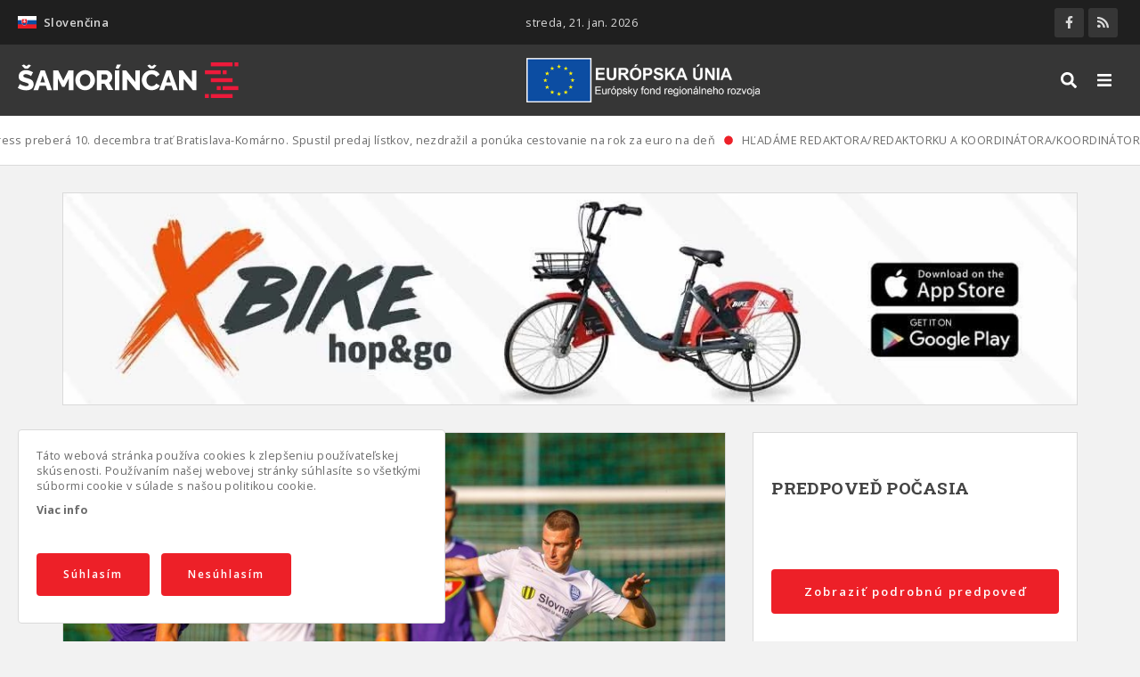

--- FILE ---
content_type: text/html; charset=UTF-8
request_url: https://www.samorincan.sk/v-derby-tesna-prehra
body_size: 13896
content:
<!DOCTYPE html><html lang="sk" dir="ltr" prefix="content: http://purl.org/rss/1.0/modules/content/ dc: http://purl.org/dc/terms/ foaf: http://xmlns.com/foaf/0.1/ og: http://ogp.me/ns# rdfs: http://www.w3.org/2000/01/rdf-schema# schema: http://schema.org/ sioc: http://rdfs.org/sioc/ns# sioct: http://rdfs.org/sioc/types# skos: http://www.w3.org/2004/02/skos/core# xsd: http://www.w3.org/2001/XMLSchema# "><head><meta charset="utf-8" /><script async src="/sites/default/files/google_analytics/gtag.js?t97gjc"></script><script>window.dataLayer = window.dataLayer || [];function gtag(){dataLayer.push(arguments)};gtag("js", new Date());gtag("config", "UA-36480842-1", {"groups":"default","anonymize_ip":true});</script><meta name="geo.placename" content="Šamorín" /><link rel="canonical" href="https://www.samorincan.sk/v-derby-tesna-prehra" /><meta http-equiv="content-language" content="sk" /><meta name="robots" content="index, follow" /><link rel="shortlink" href="https://www.samorincan.sk/v-derby-tesna-prehra" /><meta name="news_keywords" content="V derby tesná prehra Šamorínčan" /><link rel="image_src" href="https://www.samorincan.sk/sites/default/files/styles/facebook_share/public/uploads/2021/10/stkkomarno.jpg?itok=VkMHFFZm" /><meta name="rights" content="Šamorínčan" /><meta name="description" content="Od začiatku zápasu bolo zrejmé, že o body to v Pomlé bude tvrdý boj. Na oboch stranách bola vidieť nervozita, spôsobená dôležitosťou zápasu. Prvú obrovskú šancu mal útočník Sharani, ktorý však napálil brvno." /><meta name="abstract" content="Od začiatku zápasu bolo zrejmé, že o body to v Pomlé bude tvrdý boj. Na oboch stranách bola vidieť nervozita, spôsobená dôležitosťou zápasu. Prvú obrovskú šancu mal útočník Sharani, ktorý však napálil brvno." /><meta name="keywords" content="V derby tesná prehra Šamorínčan" /><meta property="og:site_name" content="Šamorínčan" /><meta property="og:type" content="article" /><meta property="og:url" content="https://www.samorincan.sk/v-derby-tesna-prehra" /><meta property="og:title" content="V derby tesná prehra" /><meta property="og:description" content="Od začiatku zápasu bolo zrejmé, že o body to v Pomlé bude tvrdý boj. Na oboch stranách bola vidieť nervozita, spôsobená dôležitosťou zápasu. Prvú obrovskú šancu mal útočník Sharani, ktorý však napálil brvno." /><meta property="og:image" content="https://www.samorincan.sk/sites/default/files/styles/facebook_share/public/uploads/2021/10/stkkomarno.jpg?itok=VkMHFFZm" /><meta property="og:image:url" content="https://www.samorincan.sk/sites/default/files/facebook-share.jpg" /><meta property="og:image:secure_url" content="https://www.samorincan.sk/sites/default/files/styles/facebook_share/public/uploads/2021/10/stkkomarno.jpg?itok=VkMHFFZm" /><meta property="og:image:type" content="image/jpeg" /><meta property="og:image:width" content="1200" /><meta property="og:image:height" content="628" /><meta property="og:updated_time" content="2021-10-04" /><meta property="og:image:alt" content="V derby tesná prehra" /><meta property="og:email" content="info@samorincan.sk" /><meta property="article:author" content="Peter Gábor" /><meta property="article:published_time" content="2021-10-04" /><meta property="article:modified_time" content="2021-10-04" /><meta name="MobileOptimized" content="width" /><meta name="HandheldFriendly" content="true" /><meta name="viewport" content="width=device-width, initial-scale=1.0" /><link rel="preload" href="https://www.samorincan.sk/themes/basic/css/cssimg/throbber.svg" as="image" /><link rel="alternate" hreflang="sk" href="https://www.samorincan.sk/v-derby-tesna-prehra" /><link rel="alternate" hreflang="hu" href="https://www.samorincan.sk/hu/node/9733" /><link rel="shortcut icon" href="/sites/default/files/favicon.ico" type="image/vnd.microsoft.icon" /><link rel="revision" href="https://www.samorincan.sk/v-derby-tesna-prehra" /><script>window.a2a_config=window.a2a_config||{};a2a_config.callbacks=[];a2a_config.overlays=[];a2a_config.templates={};</script><title>V derby tesná prehra | Šamorínčan</title><link rel="stylesheet" media="all" href="https://fonts.googleapis.com/css2?family=Open+Sans:wght@400;600;700&amp;display=swap" /><link rel="stylesheet" media="all" href="https://fonts.googleapis.com/css2?family=Roboto+Slab:wght@300;400;700&amp;display=swap" /><link rel="stylesheet" media="all" href="/sites/default/files/css/optimized/css_xGTggDFS-akT_9u-HCWnnvDjNbXuSviO87d9Mlc53UM.F-_KMh43GJ4C9nGZemGoTOBqojqXg5wqnF9XSdAfOdM.css?t97gjc" /><link rel="stylesheet" media="all" href="/sites/default/files/css/optimized/css_6tCyNaHANDQj1B0OrVdKaBfjE4b26vQQwkyOZsy5UF8.rt-GxqO3684SBfrW-y43EV45DOZOjoNjZvHcTQBkQnA.css?t97gjc" /><link rel="stylesheet" media="all" href="/sites/default/files/css/optimized/css_NPIySdunevpQfuek9B5LZ4UmFBvgQSoy4N9uLaYrmIY.4AxZ12QGzJ3pEJKmNyDzwYhwlrukpjpNY1G2iCcNC4M.css?t97gjc" /><link rel="stylesheet" media="all" href="/sites/default/files/css/optimized/css_txswCAVhAYWHiOt3zErD4RxC5LQasUmoxdnb01WjBBM.K4rhY7FRt7l2UDgQQ9nON92jlKWgYvcLoyyB8wMqUBA.css?t97gjc" /><link rel="stylesheet" media="all" href="/sites/default/files/css/optimized/css_uQnMipiuIG10elQ4fanweiOr_Ot6tBD1JjIOjtWZVww.6GcYeOKpZTgqyD5mwG9ftpHnw88Kxos_Yjg0yuyszhI.css?t97gjc" /><link rel="stylesheet" media="all" href="/sites/default/files/css/optimized/css_rJc7-0t3Vv_z2DO_TghApYacZfFaGANsKNkhmY2xcaI.FUjfCZkL5PUvUuLJXcyF5S3aP0TIW0HsSeMePDxVnaI.css?t97gjc" /><link rel="stylesheet" media="all" href="/sites/default/files/css/optimized/css_85IVavz9PeIgDCSE1rvHd9un7fDk_exAZrJHwtCfuIk.51Jg4ZS5kcFGaCDibsPut2T85oi6e23oNSP4UdGdMn8.css?t97gjc" /><link rel="stylesheet" media="all" href="/sites/default/files/css/optimized/css_YNj7Sk31IFG0Ebx6985rsfX4XZo_HILyrhdX0zo82jU.VJpU9o0-3HFCCLRMFX0HWOq05Q2QMrNr5jNB04T526c.css?t97gjc" /><link rel="stylesheet" media="all" href="/sites/default/files/css/optimized/css_4PjblFGjH18Sm-1rz090xnIieSy0MB68FSk36BNZZnQ.rhirBTe30GsIQz1ivxOzTStXe4t5rxkXFNtpwumhekA.css?t97gjc" /><link rel="stylesheet" media="all" href="/sites/default/files/css/optimized/css_JThD0wqD2TN_nDEMvGGdQ1f6Ii2OEMTc1jIKT7kgv9k.xN5C6aHe-0E4D1jNSx1SSNSi_hT2cI7s1eAMV5LKtNs.css?t97gjc" /><link rel="stylesheet" media="all" href="/sites/default/files/css/optimized/css_kKScdvYNrI0OdalGpr_zZ-36uJlrGz6ppYNvtVCHcSE.I0180M6FqyH9YXE4K04HXI_0Bi5U9TqYLi7eksnAR3E.css?t97gjc" /><link rel="stylesheet" media="all" href="/sites/default/files/css/optimized/css_IzEORmAuccPmF3-HIsVJSfNEwFmoH8NP-lP06QA3pIY.HmbDZOnenb6sHw1guZpK2RtOPqGAQYYpwkAQqlzJxAg.css?t97gjc" /><link rel="stylesheet" media="all" href="/sites/default/files/css/optimized/css_qspTBAToVYjuRcUvNIWH4YDyA3OwOT4P_6JVZtnLTeI.uY-FKK_i-7qnlTLLVD2ad7iHnOIPcdA28dpTQnKF-tk.css?t97gjc" /><link rel="stylesheet" media="all" href="/sites/default/files/css/optimized/css_pb-jzo0nBhzM-BIODu5gWBPfb1pncrClnSUkwlMsy2c.zuZIReplpIh_DUwJSyzYCnJP1vyYTb1VELViIF_I6_I.css?t97gjc" /><link rel="stylesheet" media="all" href="/sites/default/files/css/optimized/css_nK3RXyUewpB8RhQk4GTDVTUtTPoeUhTPHyJqQUCAVt0.c6uAYCOh-_K9e81egjZjtb-rgZ7wtJNf4hkoDOuY5fU.css?t97gjc" /><link rel="stylesheet" media="all" href="/sites/default/files/css/optimized/css_VDTX1vCpJcmsIVy-4shRJ4EL4TEcqpO3c1axvEx6hfk.8Mkgh12HU8d9oNJ1WZy_KpYi4-GUmiypgdIdkS32vII.css?t97gjc" /><link rel="stylesheet" media="all" href="/sites/default/files/css/optimized/css_Nj7GFkwGN7VN6uaFCwocDAzd_cG32ADlNvoFeXr9YcA.BKAK2i3fmSnlqrRMMJQuupr8cn7LKe35pPnFHV9VlRQ.css?t97gjc" /><link rel="stylesheet" media="all" href="/sites/default/files/css/optimized/css_-BFpR3oFXqmnsVQEENE1ScbHsa_-eLXVWaSN2q0hH4U.fPIm3XlQvU-DL6MhgtEgIjqDq1_gpFDpvzpxHjC8mXI.css?t97gjc" /><link rel="stylesheet" media="all" href="/sites/default/files/css/optimized/css_4cqSDpWRgwdsYLSIHO6wqMvMvr9K3wD4TqgbZDb661M.Bqy3i4PyiuOaHKCS7EekXhUxBpiDfunUOP5lO2gyot4.css?t97gjc" /><link rel="stylesheet" media="all" href="/sites/default/files/css/optimized/css_9qQw3goXpKS95F8Okw4BqttY6pxU_CUhfq_C81znrrc.0nlnzOtJ95rcNp0WPQkRXt2DYpbN3waCH1eBnO7bQWk.css?t97gjc" /><link rel="stylesheet" media="all" href="/sites/default/files/css/optimized/css_V-40pnp7tM7YZAHWJZY_R1g7DVMnB-eVeuKyNGK-4tQ.8jl_HWU-KpVJ2lGlIy8-Svjg3bsPPJQGXmowJt-0eJQ.css?t97gjc" /><link rel="stylesheet" media="all" href="/sites/default/files/css/optimized/css_8MUzYXWgchEMSm6tkHmijq1Ukb6RDkMOc47_PbBCvKg.xt2PPFHKEcpRhIBCKQNNPCjO9N5OdfyusbVRTbE1_nw.css?t97gjc" /><link rel="stylesheet" media="all" href="/sites/default/files/css/optimized/css_VgAgufkxIJZ_iVU8mTSwoD1LkpbEnZ9c8-PvBQMxtI0.Npo75m1eMfb_8zKwJXH93YRgwOS4LwnVkfN5XYC253o.css?t97gjc" /><link rel="stylesheet" media="all" href="/sites/default/files/css/optimized/css_bG1f8iSNhbcV0EKp8h-1cUtnQhlmxlUJMb3E6NgUIsM.rAOd66qRmVcjiRJGi6ud_VVqyggeEflMLPk9kMXXC1U.css?t97gjc" /><link rel="stylesheet" media="all" href="/sites/default/files/css/optimized/css_DF7bwr7rS8yj7JAlkq8os3NQ8_bwl3wdiYJ3JySewlo.BL-CPc8U4eEc_Ta7mIZ6YdV8khhzN0fcyflwTnkQHRc.css?t97gjc" /><link rel="stylesheet" media="all" href="/sites/default/files/css/optimized/css_Lbj3CflwiU9gh5049ylxavoyLCSxNmYzB0Ez-xx0xdw.FQ1F6qKX-jQ7aQH0fbykqPrHyVzPkfwez-0ObERmNZI.css?t97gjc" /><link rel="stylesheet" media="all" href="/sites/default/files/css/optimized/css_Ob3SX3TUaRYPLuzqocDzYhR-YRqsrlQQL-BCzFbvnEo.NEEVuxsgPVHANWWRENX5OPLNZXYoziyek1KGcRGDvNQ.css?t97gjc" /><link rel="stylesheet" media="all" href="/sites/default/files/css/optimized/css_al2zQnwH8o-AA46whalLYhAj6k9kguSVEP09i3pLC7A.cWnHh9iz7I75j5kITqKpN5SBs6fGqDxqjHaTfTgW388.css?t97gjc" /><link rel="stylesheet" media="all" href="/sites/default/files/css/optimized/css_ldYtXLNz6JE93tD1kfbKEuXqhSX_qTVvvShZ8-8NlMY.m7lUzRPbMfJvVeFTNauuxU3Er1xF-847LM755w-x57Y.css?t97gjc" /><link rel="stylesheet" media="all" href="/sites/default/files/css/optimized/css_hd9GJPmqcuuwrX9DEUzlmR9vC5XbIwGwo-d-PKekvbk.eelqbdNodXXvCxfrGlYta1SKB05SwND1-9bbiYAjNVA.css?t97gjc" /><link rel="stylesheet" media="all" href="/sites/default/files/css/optimized/css_oYHMWN6S7KkTWk0rcnO3uOhoJf54DZD0PpAkx_fclm4.oVU2J1VOxUVgChrcivlJCIU8KiAKcMtnFW-EAmyFJN0.css?t97gjc" /><link rel="stylesheet" media="all" href="/sites/default/files/css/optimized/css_twEYdRwrWyFyggwcl_yEPUtmwIdRRDYQ4wlRaszhzGc.X_OsQEdyU6isUpWCAhs1f9jlDbNlz75f9tjhalvGLrw.css?t97gjc" /><link rel="stylesheet" media="all" href="/sites/default/files/css/optimized/css_qXMqTRr-hRomGJc9kUncYoCkrEbSfSt9zEQ02lRMsRc.yVLtpLJ9FvROa24XOEvRmrO8JF8WX0REA1LpG1rPWvY.css?t97gjc" /><link rel="stylesheet" media="all" href="/sites/default/files/css/optimized/css_sRj603IWyJX8M7xJ3sOJVL_f3Mnp0TCsKT120sBM_j4.1qcOtWBylO3da-7bjAkblnkSO7ff4XgZhL_9KG4b0mM.css?t97gjc" /><link rel="stylesheet" media="all" href="/sites/default/files/css/optimized/css_PqhDObwD1ufvFIFLqGBjHgulAjEytOxXFwMzIeJ-iAY.CRiAVx7KJSh6WDStSbMoMbqYENjgKpqkYfmFUk8JLk0.css?t97gjc" /><link rel="stylesheet" media="all" href="/sites/default/files/css/optimized/css_mek6HrqvLaWhF2_oTv1a_ReXITosoZULBxWGwl6oXTs.ZQBPZH_pkHzi-Q41gii-LMHYVuUmvD4qpgXX6NFumo8.css?t97gjc" /><link rel="stylesheet" media="all" href="/sites/default/files/css/optimized/css_R5L8on9VyaCzUtgs1jml3kuCv5-ZKwlHZwVDM2-UhUo.LWdlur3xgmelyYt6qxg7F7uQiKGdVyBwtwZ4T7YNuXY.css?t97gjc" /><link rel="stylesheet" media="all" href="/sites/default/files/css/optimized/css_rfQUNS4IFbN7INo0J1vZyrHs0lu89JV_EerxqtW58wA.mx8xfcEfnMiTVXtIYQmkTxPqEU6tMzb6y7QhLq3jZiY.css?t97gjc" /><link rel="stylesheet" media="all" href="/sites/default/files/css/optimized/css_qrSNxsQS9kRGV_yAQkrwjZVaKm_b0AWE0nMszcnetAA.ji-2ePG79m4NGn-V19KjU1h8qpCKWQH-aOTOZs1bM-g.css?t97gjc" /><link rel="stylesheet" media="all" href="/sites/default/files/css/optimized/css_6XK7IrCn8ka6njsJi5MZXi7qHTftQXh4GeFtkBsp6UA.sNg4DEf4Pl3AwwJpK8_9Tm2c3qEl0LQQT5KPLzc8SSU.css?t97gjc" /><link rel="stylesheet" media="all" href="/sites/default/files/css/optimized/css_EnN1S3-Ci3dHDgQPnSy_wrDzPe1-rUrl8XqLe1r_VAY.qEzFIquAhwHV21pznYU5dBgLLc4jBfgmBlpmGzmSwXo.css?t97gjc" /><script src="https://use.fontawesome.com/releases/v5.13.1/js/all.js" defer crossorigin="anonymous"></script><script src="https://use.fontawesome.com/releases/v5.13.1/js/v4-shims.js" defer crossorigin="anonymous"></script><!--[if lte IE 8]><script src="/sites/default/files/js/optimized/js_rAOWK8X4wJDqxJjVjjWxMgwPfSa6MMYtnUovpl2RwXI.209dfOkZym23e73hwr6zdT9tjCRAr-adbNW0dSxSac0.js?v=9.2.3"></script><![endif]--></head><body class="page-entity entity-node-canonical page-node page-canonical page-node-article not-front page-v-derby-tesna-prehra section-v-derby-tesna-prehra page-node-9733 lang-sk role--anonymous with-subnav sidebar-second one-sidebar"><div id="skip"> <a href="#main-menu" class="visually-hidden focusable skip-link"> Skip to main navigation </a></div><div class="dialog-off-canvas-main-canvas" data-off-canvas-main-canvas><div class="mobile_background"></div><div id="mobile_navigation"><div class="region-content"><div id="block-dropdownlanguage-mobile" class="block-dropdownlanguage_mobile block-dropdown-language block-dropdownlanguage-mobile block"><div class="block-content"><div class="dropbutton-wrapper"><div class="dropbutton-widget"><ul class="dropdown-language-item dropbutton"><li class="sk"><span class="language-link active-language"><img class="language-icon" src="/libraries/country-flags/svg/sk.svg" width="60" height="40" alt="Slovenčina" title="Slovenčina" loading="lazy" typeof="foaf:Image" /> Slovenčina</span></li><div class="other_languages"></ul></div></div></div></div><div id="block-socialandcart" class="block-socialandcart block-blockgroup block"><div class="block-content"><div id="block-mysociallinks" class="block-mysociallinks block"><div class="block-content"><ul class="social_menu"><li class="social_item"><a href="https://www.facebook.com/SPRAVYSAMORINCAN" class="social_link target_blank facebook" title="" rel="nofollow"><i class="fab fa-facebook-f"></i><span>Facebook</span></a></li><li class="social_item"><a href="https://www.samorincan.sk/rss" class="social_link target_blank rss" title="" rel="nofollow"><i class="fas fa-rss"></i><span>RSS</span></a></li></ul></div></div></div></div><nav role="navigation" aria-labelledby="block-mainmenu-mobile-menu" id="block-mainmenu-mobile" class="block-mainmenu_mobile block block-menu navigation menu--main"><h3 class="visually-hidden" id="block-mainmenu-mobile-menu">Hlavné menu</h3><ul class="menu"><li class="menu-item item-0"> <a href="/historia" title="Články z histórie mesta Šamorín." data-drupal-link-system-path="taxonomy/term/2">História</a></li><li class="menu-item item-0"> <a href="/rozhovory" data-drupal-link-system-path="taxonomy/term/19">Rozhovory</a></li><li class="menu-item item-0"> <a href="/ponuka-prace" data-drupal-link-system-path="taxonomy/term/17">Ponuka práce</a></li><li class="menu-item item-0"> <a href="/projekt-evs" data-drupal-link-system-path="taxonomy/term/5">Obedové menu</a></li><li class="menu-item item-0"> <a href="/projekt-evs-0" title="Občianska inzercia zo Šamorína a okolia" data-drupal-link-system-path="taxonomy/term/24">PROJEKT EVS</a></li><li class="menu-item item-0"> <a href="/mno" title="Stránka s informáciami pre Mimovládne neziskové organizácie a podnikateľov v Šamoríne" data-drupal-link-system-path="taxonomy/term/351">MNO</a></li><li class="menu-item item-0"> <a href="/nase-aktivity" title="Všetky naše aktivity, ktoré robíme pre Vás - občanov Šamorína" data-drupal-link-system-path="taxonomy/term/350">Naše aktivity</a></li><li class="menu-item item-0"> <a href="/videoarchiv" data-drupal-link-system-path="taxonomy/term/23">Videoarchív</a></li></ul> </nav><nav role="navigation" aria-labelledby="block-informacie-mobile-menu" id="block-informacie-mobile" class="block-informacie_mobile block block-menu navigation menu--informacie"><h3 class="visually-hidden" id="block-informacie-mobile-menu">Informácie</h3><ul class="menu"><li class="menu-item"> <a href="/o-nas" data-drupal-link-system-path="node/2">O nás</a></li><li class="menu-item"> <a href="/reklama" data-drupal-link-system-path="node/4">Reklama</a></li><li class="menu-item"> <a href="/podporte-nas" data-drupal-link-system-path="node/3">Podporte nás</a></li><li class="menu-item"> <a href="/cookies" data-drupal-link-system-path="node/7">Cookies</a></li><li class="menu-item"> <a href="/ochrana-osobnych-udajov" data-drupal-link-system-path="node/8">Ochrana osobných údajov</a></li><li class="menu-item"> <a href="/samorincan-informovany-angazovany-obyvatel-s-chutou-zit-v-regione" data-drupal-link-system-path="node/9">PROJEKT EVS</a></li><li class="menu-item"> <a href="/kkp-projekt" data-drupal-link-system-path="node/5">KKP PROJEKT</a></li></ul> </nav></div></div><div class="layout-container"><div id="top_line"><div class="container"><div class="region-content"><div id="block-dropdownlanguage" class="block-dropdownlanguage block-dropdown-language block"><div class="block-content"><div class="dropbutton-wrapper"><div class="dropbutton-widget"><ul class="dropdown-language-item dropbutton"><li class="sk"><span class="language-link active-language"><img class="language-icon" src="/libraries/country-flags/svg/sk.svg" width="60" height="40" alt="Slovenčina" title="Slovenčina" loading="lazy" typeof="foaf:Image" /> Slovenčina</span></li><div class="other_languages"></ul></div></div></div></div><div id="block-dateinfo" class="block-dateinfo block-mynewsline block"><div class="block-content"><div class="dateinfos"><div><div>streda, 21. jan. 2026</div></div></div></div></div><div id="block-socialandcart-topline" class="block-socialandcart_topline block-blockgroup block-socialandcart-topline block"><div class="block-content"><div id="block-mysociallinks" class="block-mysociallinks block"><div class="block-content"><ul class="social_menu"><li class="social_item"><a href="https://www.facebook.com/SPRAVYSAMORINCAN" class="social_link target_blank facebook" title="" rel="nofollow"><i class="fab fa-facebook-f"></i><span>Facebook</span></a></li><li class="social_item"><a href="https://www.samorincan.sk/rss" class="social_link target_blank rss" title="" rel="nofollow"><i class="fas fa-rss"></i><span>RSS</span></a></li></ul></div></div></div></div></div></div></div> <header id="header"><div class="container"><div class="region-content"><div id="block-basic-branding" class="block-basic_branding block-system block-basic-branding block"><div class="block-content"> <a href="/" title="Domov" rel="home" class="site-logo"> <img src="/sites/default/files/logo_sk.svg" alt="Domov" /> </a></div></div><div id="block-eulogo" class="block-eulogo block-block-content block"><div class="block-content"><div class="field--label-hidden field basic__body body field_type_text-with-summary"><div class="field-items"><div class="field-item"><img alt="Európsky fond regionálneho rozvoja" src="/sites/default/files/efrr_logo.png" /></div></div></div></div></div><nav role="navigation" aria-labelledby="block-basic-main-menu-menu" id="block-basic-main-menu" class="block-basic_main_menu block block-menu navigation menu--main"><h3 class="visually-hidden" id="block-basic-main-menu-menu">Hlavné menu</h3><ul class="menu"><li class="menu-item item-0"> <a href="/historia" title="Články z histórie mesta Šamorín." data-drupal-link-system-path="taxonomy/term/2">História</a></li><li class="menu-item item-0"> <a href="/rozhovory" data-drupal-link-system-path="taxonomy/term/19">Rozhovory</a></li><li class="menu-item item-0"> <a href="/ponuka-prace" data-drupal-link-system-path="taxonomy/term/17">Ponuka práce</a></li><li class="menu-item item-0"> <a href="/projekt-evs" data-drupal-link-system-path="taxonomy/term/5">Obedové menu</a></li><li class="menu-item item-0"> <a href="/projekt-evs-0" title="Občianska inzercia zo Šamorína a okolia" data-drupal-link-system-path="taxonomy/term/24">PROJEKT EVS</a></li><li class="menu-item item-0"> <a href="/mno" title="Stránka s informáciami pre Mimovládne neziskové organizácie a podnikateľov v Šamoríne" data-drupal-link-system-path="taxonomy/term/351">MNO</a></li><li class="menu-item item-0"> <a href="/nase-aktivity" title="Všetky naše aktivity, ktoré robíme pre Vás - občanov Šamorína" data-drupal-link-system-path="taxonomy/term/350">Naše aktivity</a></li><li class="menu-item item-0"> <a href="/videoarchiv" data-drupal-link-system-path="taxonomy/term/23">Videoarchív</a></li></ul> </nav><div class="views-exposed-form block-searchbox block-views block" data-drupal-selector="views-exposed-form-content-search-page-1" id="block-searchbox"><div class="block-content"><form action="/hladat" method="get" id="views-exposed-form-content-search-page-1" accept-charset="UTF-8"><div class="form-item-textfield js-form-item form-item js-form-type-textfield form-item-s js-form-item-s form-no-label"> <input placeholder="Hľadať" data-drupal-selector="edit-s" type="text" id="edit-s" name="s" value="" size="30" maxlength="128" class="form-text" /></div><div data-drupal-selector="edit-actions" class="form-actions js-form-wrapper form-wrapper" id="edit-actions"><input data-drupal-selector="edit-submit-content-search" type="submit" id="edit-submit-content-search" value="Hľadať" class="button js-form-submit form-submit" /><span class="close_search"><i class="fas fa-times"></i></span></div></form></div></div><div id="block-overlaybuttons" class="block-overlaybuttons block-block-content block"><div class="block-content"><div class="field--label-hidden field basic__body body field_type_text-with-summary"><div class="field-items"><div class="field-item"><button id="searchbtn" type="button" name="searchbtn"><i class="fas fa-search"></i></button><button id="mmenubtn" type="button" name="mmenubtn"><i class="fas fa-bars"></i></button></div></div></div></div></div></div></div> </header><div id="highlighted"><div class="region-content"><div id="block-feedline" class="block-feedline block-mynewsline block"><div class="block-content"><div class="feedline"><div><div class="news-items"><div class="news-item"><a href="/leo-express-prebera-10-decembra-trat-bratislava-komarno-spustil-predaj-listkov-nezdrazil-ponuka">Leo Express preberá 10. decembra trať Bratislava-Komárno. Spustil predaj lístkov, nezdražil a ponúka cestovanie na rok za euro na deň</a><span class="icon"><i class="fas fa-circle"></i></span></div><div class="news-item"><a href="/hladame-redaktoraredaktorku-koordinatorakoordinatorku-zdruzenia">HĽADÁME REDAKTORA/REDAKTORKU A KOORDINÁTORA/KOORDINÁTORKU ZDRUŽENIA</a><span class="icon"><i class="fas fa-circle"></i></span></div><div class="news-item"><a href="/do-prace-na-bicykli-2023-vysledky-cyklokampane">Do práce na bicykli 2023 – výsledky cyklokampane</a><span class="icon"><i class="fas fa-circle"></i></span></div><div class="news-item"><a href="/studenti-gymnazia-zriadili-v-pomle-napajadlo-pre-vtaky">Študenti gymnázia zriadili v Pomlé napájadlo pre vtáky</a><span class="icon"><i class="fas fa-circle"></i></span></div><div class="news-item"><a href="/v-sobotu-romsky-kulturny-festival-na-hlavnom-namesti">V sobotu: rómsky kultúrny festival na Hlavnom námestí</a><span class="icon"><i class="fas fa-circle"></i></span></div><div class="news-item"><a href="/den-vody-2023-v-materskej-skole-ochrana-vody-vodnych-tokov-vodneho-vtactva">Deň Vody 2023 v materskej škole : Ochrana vody, vodných tokov, vodného vtáctva</a><span class="icon"><i class="fas fa-circle"></i></span></div><div class="news-item"><a href="/vylety-po-riekach-i-lesoch-jar-v-trnavskom-kraji-je-plna-zazitkov">Výlety po riekach i lesoch: Jar v Trnavskom kraji je plná zážitkov</a><span class="icon"><i class="fas fa-circle"></i></span></div><div class="news-item"><a href="/pozyvame-vas-do-restauracie-hotela-kormoran-na-kacacie-husacie-hody">Pozývame vás do reštaurácie Hotela Kormorán na kačacie a husacie hody!</a><span class="icon"><i class="fas fa-circle"></i></span></div><div class="news-item"><a href="/2-rocnik-food-festival-hotel-kormoran">2. ročník FOOD FESTIVAL – Hotel Kormorán</a><span class="icon"><i class="fas fa-circle"></i></span></div><div class="news-item"><a href="/mas-chut-na-poriadnu-pizzu-daj-si-lombardi-kvalitne-suroviny-jedinecna-receptura-0">Máš chuť na poriadnu pizzu? Daj si Lombardi! Kvalitné suroviny a jedinečná receptúra</a><span class="icon"><i class="fas fa-circle"></i></span></div></div></div></div></div></div><div id="block-bannerwide" class="block-bannerwide block-block-content block"><div class="block-content"><div class="field--label-hidden field reklamy_wide__banner field-banner field_type_entity-reference-revisions"><div class="field-items"><div class="field-item"><div class="paragraph paragraph--type--banner paragraph--view-mode--banner-wide"><div class="field--label-hidden field banner__obraz field-obraz field_type_image"><div class="field-items"><div class="field-item"> <a href="https://www.x-bionicsphere.com/package/hopgo-bikesharing-x-bike-2/" class=target_blank> <picture> <source srcset="/sites/default/files/styles/banner_wide/public/banner/2022/04/x-bike-samorincan%20%281%29.jpeg.webp?itok=M3_U6OtD 1x" type="image/webp"/> <source srcset="/sites/default/files/styles/banner_wide/public/banner/2022/04/x-bike-samorincan%20%281%29.jpeg?itok=M3_U6OtD 1x" type="image/jpeg"/> <img loading="lazy" srcset="/sites/default/files/styles/banner_wide/public/banner/2022/04/x-bike-samorincan%20%281%29.jpeg?itok=M3_U6OtD 1x" src="/sites/default/files/styles/banner_wide/public/banner/2022/04/x-bike-samorincan%20%281%29.jpeg?itok=M3_U6OtD" alt="" typeof="foaf:Image" /> </picture></a></div></div></div></div></div><div class="field-item"><div class="paragraph paragraph--type--banner paragraph--view-mode--banner-wide"><div class="field--label-hidden field banner__obraz field-obraz field_type_image"><div class="field-items"><div class="field-item"> <a href="https://www.pozicajsikaravan.sk/" class=target_blank> <picture> <source srcset="/sites/default/files/styles/banner_wide/public/banner/2022/01/banner%201200x250%20karavany%20%281%29.jpg.webp?itok=8g44cfsI 1x" type="image/webp"/> <source srcset="/sites/default/files/styles/banner_wide/public/banner/2022/01/banner%201200x250%20karavany%20%281%29.jpg?itok=8g44cfsI 1x" type="image/jpeg"/> <img loading="lazy" srcset="/sites/default/files/styles/banner_wide/public/banner/2022/01/banner%201200x250%20karavany%20%281%29.jpg?itok=8g44cfsI 1x" src="/sites/default/files/styles/banner_wide/public/banner/2022/01/banner%201200x250%20karavany%20%281%29.jpg?itok=8g44cfsI" alt="" typeof="foaf:Image" /> </picture></a></div></div></div></div></div></div></div></div></div></div></div><div id="main"><div class="container"><div id="content-wrapper"> <section id="content"><div id="content-header"><div class="region-content"><div data-drupal-messages-fallback class="hidden"></div></div></div><div id="content-area"><div class="region-content"><div id="block-basic-content" class="block-basic_content block-system block-basic-content block"><div class="block-content"><article role="article" about="/v-derby-tesna-prehra" typeof="schema:Article" class="node_article node_9733 node_full article_full node"> <header> <span property="schema:name" content="V derby tesná prehra" class="hidden"></span> </header><div class="content"><div class="content-top"><div class="mfp-field mfp-all-items field--label-hidden field article__image field-image field_type_image" property="schema:image"><div class="field-items"><div property="schema:image" class="field-item"> <a href="https://www.samorincan.sk/sites/default/files/uploads/2021/10/stkkomarno.jpg"><img class="mfp-thumbnail" loading="lazy" src="/sites/default/files/styles/big_image_nc_1500x820/public/uploads/2021/10/stkkomarno.jpg?itok=SSXit6F-" width="801" height="534" alt="V derby tesná prehra" title="V derby tesná prehra" typeof="foaf:Image" /></a></div></div></div></div><div class="content-middle"><h1 class="node-title"><span property="schema:name" class="field--label-hidden field">V derby tesná prehra</span></h1><div class="node-infoline"><div class="info-item"><span class="icon"><i class="fas fa-calendar-alt"></i></span><span>4.10.2021, 06:40</span></div><div class="info-item"><span class="icon"><i class="fas fa-user-alt"></i></span><span>www.stksamorin.sk</span></div></div><div property="schema:text" class="field--label-hidden field article__body body field_type_text-with-summary"><div class="field-items"><div property="schema:text" class="field-item"><p class="text-align-justify">Od začiatku zápasu bolo zrejmé, že o body to v Pomlé bude tvrdý boj. Na oboch stranách bola vidieť nervozita, spôsobená dôležitosťou zápasu. Prvú obrovskú šancu mal útočník Sharani, ktorý však napálil brvno. Hostia po 18 minútach zaútočili zo strany, vysoký center si dezorientovaný Pančík hlavou zrazil do vlastnej siete. Pokračovali sme vo väčšej aktivite a Sharani si vypracoval ďalšiu šancu, bohužiaľ neuspel. Po 40 minútach prišlo k závaru v našej šestnástke, hostia reklamovali hru rukou, no z protiútoku potiahol loptu Vrábel, ktorého súper fauloval. Z nariadenej jedenástky sa nemýlil Péter Nagy.</p><p class="text-align-justify">Do druhého polčasu sme vstúpili aktívne, no po desiatich minútach naše snahy o strhnutie vedenia na našu stranu, schladil súperov útočník Tóth, ktorý sa presadil po štandardnej situácii. Domáci tím prestriedal, vrhol všetky sily do útočenia, z ktorého vyplynulo viacero šancí. Aktívny Sharani však ani do tretice neuspel. Šamorínčania pokračovali v územnej prevahe, avšak z tlaku si dokázali vypracovať len strely spoza šestnástky, ktoré sa neujali. Do konca zápasu sa skóre nezmenilo, a tak najvyššia návšteva doterajšieho priebehu sezóny v Pomlé bola svedkom prehry nášho tímu v pomere 1:2.</p></div></div></div></div></div><div class="share-line"><h5 class="share-title">Zdieľať:</h5><span class="a2a_kit a2a_kit_size_33 addtoany_list" data-a2a-url="https://www.samorincan.sk/v-derby-tesna-prehra" data-a2a-title="V derby tesná prehra"><a class="a2a_button_facebook"></a></span></div></article></div></div></div></div> </section> <aside id="sidebar-second" class="column sidebar second"><div class="region-content"><div id="block-weather" class="block-weather block-mynewsline block"><h3 class="block-title">Predpoveď počasia</h3><div class="block-content"><div class="weather"><div><div class="forecast_content"><a class="weatherwidget-io target_blank" href="https://forecast7.com/sk/48d0317d31/samorin/" data-mode="Forecast" data-days="3"	data-theme="pure" rel="nofollow">Šamorín, Slovakia</a><script>!function (d, s, id) { var js, fjs = d.getElementsByTagName(s)[0]; if (!d.getElementById(id)) { js = d.createElement(s); js.id = id; js.src = "https://weatherwidget.io/js/widget.min.js"; fjs.parentNode.insertBefore(js, fjs); } }(document, "script", "weatherwidget-io-js");</script></div><a href="https://forecast7.com/sk/48d0317d31/samorin/" class="button show_more target_blank" rel="nofollow">Zobraziť podrobnú predpoveď</a></div></div></div></div><div id="block-reklamasidebar" class="block-reklamasidebar block-block-content block"><h3 class="block-title">Miestna inzercia</h3><div class="block-content"><a href="/reklama" class="button show_more">Mám záujem inzerovať</a></div></div></div> </aside></div></div></div> <footer id="footer"><div class="container"><div id="footer-region"><div class="region-content"><div id="block-kontakt" class="block-kontakt block-block-content block"><h3 class="block-title">Kontakt</h3><div class="block-content"><div class="field--label-hidden field basic__body body field_type_text-with-summary"><div class="field-items"><div class="field-item"><p><strong>Zodpovedný redaktor:</strong><br />Peter Gábor</p><p><strong>Redaktor SK:</strong><br />Peter Gábor</p><p><strong>Redaktor HU:</strong><br />Zsuzsanna Sill</p><p><strong>Poštová adresa:</strong><br />Veterná 27, Šamorín 931 01</p><p><strong>E-mail:</strong><br /><span class="spamspan"><span class="u">info</span> [at] <span class="d">samorincan.sk</span></span></p><p><strong>E-mail HU:</strong><br /><span class="spamspan"><span class="u">somorjai.hirek</span> [at] <span class="d">gmail.com</span></span></p></div></div></div></div></div><div id="block-matetip" class="block-matetip block-block-content block"><h3 class="block-title">Máte tip?</h3><div class="block-content"><div class="field--label-hidden field basic__body body field_type_text-with-summary"><div class="field-items"><div class="field-item"><p>V prípade že sa stalo niečo o čom ešte nevieme, alebo ak máte nejaký dobrý tip, tak nám zavolajte, alebo kontaktujte nás na nižšie uvedenej e-mailovej adrese.</p><table><tbody><tr><td><span class="fontawesome-icon-inline"><span class="fontawesome-icon-inline"><i class="fas fa-phone-volume fa-2x fa-fw"></i></span></span></td><td>0905 586 316</td></tr><tr><td><span class="fontawesome-icon-inline"><i class="fas fa-envelope fa-2x fa-fw"></i></span></td><td><span class="spamspan"><span class="u">tipy</span> [at] <span class="d">samorincan.sk</span></span></td></tr></tbody></table></div></div></div></div></div><div id="block-projektevs" class="block-projektevs block-block-content block"><h3 class="block-title">Projekt EVS</h3><div class="block-content"><div class="field--label-hidden field basic__body body field_type_text-with-summary"><div class="field-items"><div class="field-item"><p><strong>Prijímateľ:</strong><br />ŠAMORÍNČAN</p><p><strong>Názov projektu:</strong><br />Šamorínčan - informovaný a angažovaný občan, ktorého baví žiť v regióne</p><p><strong>ITMS kód projektu:</strong><br />314011Q422</p><p><strong>Miesto realizácie:</strong><br />Trnavský kraj, Nitriansky kraj</p><p><a data-entity-substitution="canonical" data-entity-type="node" data-entity-uuid="4afddfe2-9afa-4e2b-a8f7-61e5fbc787f4" href="/samorincan-informovany-angazovany-obyvatel-s-chutou-zit-v-regione" title="Šamorínčan – informovaný a angažovaný obyvateľ s chuťou žiť v regióne"><img alt="Efektívna verejná správa" data-entity-type="file" data-entity-uuid="975e8bda-b47a-46e1-bcac-07283eedf496" src="/sites/default/files/uploads/imce/logo-evs-eu.jpg" /></a></p><p> </p><h3>KKP Projekt</h3><p><a data-entity-substitution="canonical" data-entity-type="node" data-entity-uuid="f4ab78ab-d21c-4a71-b9b9-746631536f27" href="/kkp-projekt" title="KKP PROJEKT"><img alt="" data-entity-type="file" data-entity-uuid="cd456cfc-10aa-4477-8700-c4424d6d0e1b" height="53" src="/sites/default/files/uploads/irop.jpg" width="260" /></a></p></div></div></div></div></div><nav role="navigation" aria-labelledby="block-informacie-menu" id="block-informacie" class="block-informacie block block-menu navigation menu--informacie"><h3 id="block-informacie-menu">Informácie</h3><ul class="menu"><li class="menu-item"> <a href="/o-nas" data-drupal-link-system-path="node/2">O nás</a></li><li class="menu-item"> <a href="/reklama" data-drupal-link-system-path="node/4">Reklama</a></li><li class="menu-item"> <a href="/podporte-nas" data-drupal-link-system-path="node/3">Podporte nás</a></li><li class="menu-item"> <a href="/cookies" data-drupal-link-system-path="node/7">Cookies</a></li><li class="menu-item"> <a href="/ochrana-osobnych-udajov" data-drupal-link-system-path="node/8">Ochrana osobných údajov</a></li><li class="menu-item"> <a href="/samorincan-informovany-angazovany-obyvatel-s-chutou-zit-v-regione" data-drupal-link-system-path="node/9">PROJEKT EVS</a></li><li class="menu-item"> <a href="/kkp-projekt" data-drupal-link-system-path="node/5">KKP PROJEKT</a></li></ul> </nav></div></div></div> </footer><div id="bottom_line"><div class="container"><div class="region-content"><div id="block-copyrights" class="block-copyrights block-mycopyrights block"><div class="block-content"><div class="copy-content"><div class="copy">Copyright © 2026 Šamorínčan</div></div></div></div></div></div></div></div></div><div class="page-loader"><div class="throbber"></div></div><script type="application/json" data-drupal-selector="drupal-settings-json">{"path":{"baseUrl":"\/","scriptPath":null,"pathPrefix":"","currentPath":"node\/9733","currentPathIsAdmin":false,"isFront":false,"currentLanguage":"sk"},"pluralDelimiter":"\u0003","suppressDeprecationErrors":true,"google_analytics":{"account":"UA-36480842-1","trackOutbound":true,"trackMailto":true,"trackDownload":true,"trackDownloadExtensions":"7z|aac|arc|arj|asf|asx|avi|bin|csv|doc(x|m)?|dot(x|m)?|exe|flv|gif|gz|gzip|hqx|jar|jpe?g|js|mp(2|3|4|e?g)|mov(ie)?|msi|msp|pdf|phps|png|ppt(x|m)?|pot(x|m)?|pps(x|m)?|ppam|sld(x|m)?|thmx|qtm?|ra(m|r)?|sea|sit|tar|tgz|torrent|txt|wav|wma|wmv|wpd|xls(x|m|b)?|xlt(x|m)|xlam|xml|z|zip"},"ajaxTrustedUrl":{"\/hladat":true},"eu_cookie_compliance":{"cookie_policy_version":"1.0.0","popup_enabled":true,"popup_agreed_enabled":false,"popup_hide_agreed":false,"popup_clicking_confirmation":false,"popup_scrolling_confirmation":false,"popup_html_info":"\u003Cdiv role=\u0022alertdialog\u0022 aria-labelledby=\u0022popup-text\u0022  class=\u0022eu-cookie-compliance-banner eu-cookie-compliance-banner-info eu-cookie-compliance-banner--opt-in\u0022\u003E\n  \u003Cdiv class=\u0022popup-content info eu-cookie-compliance-content\u0022\u003E\n    \u003Cdiv id=\u0022popup-text\u0022 class=\u0022eu-cookie-compliance-message\u0022\u003E\n      \u003Cp\u003ET\u00e1to webov\u00e1 str\u00e1nka pou\u017e\u00edva cookies k zlep\u0161eniu pou\u017e\u00edvate\u013eskej sk\u00fasenosti. Pou\u017e\u00edvan\u00edm na\u0161ej webovej str\u00e1nky s\u00fahlas\u00edte so v\u0161etk\u00fdmi s\u00fabormi cookie v s\u00falade s na\u0161ou politikou cookie.\u003C\/p\u003E\n\n              \u003Cbutton type=\u0022button\u0022 class=\u0022find-more-button eu-cookie-compliance-more-button\u0022\u003EViac info\u003C\/button\u003E\n          \u003C\/div\u003E\n\n    \n    \u003Cdiv id=\u0022popup-buttons\u0022 class=\u0022eu-cookie-compliance-buttons\u0022\u003E\n      \u003Cbutton type=\u0022button\u0022 class=\u0022agree-button eu-cookie-compliance-secondary-button\u0022\u003ES\u00fahlas\u00edm\u003C\/button\u003E\n              \u003Cbutton type=\u0022button\u0022 class=\u0022decline-button eu-cookie-compliance-default-button\u0022\u003ENes\u00fahlas\u00edm\u003C\/button\u003E\n          \u003C\/div\u003E\n  \u003C\/div\u003E\n\u003C\/div\u003E","use_mobile_message":false,"mobile_popup_html_info":"\u003Cdiv role=\u0022alertdialog\u0022 aria-labelledby=\u0022popup-text\u0022  class=\u0022eu-cookie-compliance-banner eu-cookie-compliance-banner-info eu-cookie-compliance-banner--opt-in\u0022\u003E\n  \u003Cdiv class=\u0022popup-content info eu-cookie-compliance-content\u0022\u003E\n    \u003Cdiv id=\u0022popup-text\u0022 class=\u0022eu-cookie-compliance-message\u0022\u003E\n      \n              \u003Cbutton type=\u0022button\u0022 class=\u0022find-more-button eu-cookie-compliance-more-button\u0022\u003EViac info\u003C\/button\u003E\n          \u003C\/div\u003E\n\n    \n    \u003Cdiv id=\u0022popup-buttons\u0022 class=\u0022eu-cookie-compliance-buttons\u0022\u003E\n      \u003Cbutton type=\u0022button\u0022 class=\u0022agree-button eu-cookie-compliance-secondary-button\u0022\u003ES\u00fahlas\u00edm\u003C\/button\u003E\n              \u003Cbutton type=\u0022button\u0022 class=\u0022decline-button eu-cookie-compliance-default-button\u0022\u003ENes\u00fahlas\u00edm\u003C\/button\u003E\n          \u003C\/div\u003E\n  \u003C\/div\u003E\n\u003C\/div\u003E","mobile_breakpoint":768,"popup_html_agreed":false,"popup_use_bare_css":true,"popup_height":"auto","popup_width":"100%","popup_delay":1000,"popup_link":"\/cookies","popup_link_new_window":true,"popup_position":false,"fixed_top_position":true,"popup_language":"sk","store_consent":false,"better_support_for_screen_readers":false,"cookie_name":"","reload_page":false,"domain":"","domain_all_sites":false,"popup_eu_only_js":false,"cookie_lifetime":100,"cookie_session":0,"set_cookie_session_zero_on_disagree":0,"disagree_do_not_show_popup":false,"method":"opt_in","automatic_cookies_removal":true,"allowed_cookies":"","withdraw_markup":"\u003Cbutton type=\u0022button\u0022 class=\u0022eu-cookie-withdraw-tab\u0022\u003EPrivacy settings\u003C\/button\u003E\n\u003Cdiv role=\u0022alertdialog\u0022 aria-labelledby=\u0022popup-text\u0022 class=\u0022eu-cookie-withdraw-banner\u0022\u003E\n  \u003Cdiv class=\u0022popup-content info eu-cookie-compliance-content\u0022\u003E\n    \u003Cdiv id=\u0022popup-text\u0022 class=\u0022eu-cookie-compliance-message\u0022\u003E\n      \u003Ch2\u003EWe use cookies on this site to enhance your user experience\u003C\/h2\u003E\n\u003Cp\u003EYou have given your consent for us to set cookies.\u003C\/p\u003E\n\n    \u003C\/div\u003E\n    \u003Cdiv id=\u0022popup-buttons\u0022 class=\u0022eu-cookie-compliance-buttons\u0022\u003E\n      \u003Cbutton type=\u0022button\u0022 class=\u0022eu-cookie-withdraw-button\u0022\u003EWithdraw consent\u003C\/button\u003E\n    \u003C\/div\u003E\n  \u003C\/div\u003E\n\u003C\/div\u003E","withdraw_enabled":false,"reload_options":0,"reload_routes_list":"","withdraw_button_on_info_popup":false,"cookie_categories":[],"cookie_categories_details":[],"enable_save_preferences_button":true,"containing_element":"body","settings_tab_enabled":false},"user":{"uid":0,"permissionsHash":"6adb33949bfea74f22f6ed6515de1580a48514e2363bcd6506ef20e4ec8cf192"}}</script><script src="https://static.addtoany.com/menu/page.js" async></script><script src="/sites/default/files/js/optimized/js_p3QkMmKP4N3lMYWh2EmtOpG_crs_YVFcAX4XxazpQZk.oD1kXHT-VuN4rgnf-cwVsQtyrvXqZq00cMWNJewdxnw.js?v=3.6.0"></script><script src="/sites/default/files/js/optimized/js_cSsT4L9lcTgxipJe5yDShbU11BqWJcotozm2Buv__8A.Ea_D81hifyepv1QIoxfVEEAwOjAXc2YjUI786hgbHj0.js?v=2.2.3"></script><script src="/sites/default/files/js/optimized/js_w8rxpd6QIIw0GlzYUf2TsdGh2inCBXhgWxWPBdfNDWU.YShgl1YoJMCCLaB7x_DMYuZwOBSreTDRYmTmxQIGvYE.js?v=9.2.3"></script><script src="/sites/default/files/js/optimized/js_4JCQ0JvyBa38fWpG1ZypJk1K-GYYk7IYiNLg3UmDipo.JqE34b-ex73tX-FwgQRPthroCtyDr3qpGrR1h4Spfq4.js?t97gjc"></script><script src="/sites/default/files/js/optimized/js_fHzaSqABzQ2qbMaRebqdfmvsG1N0ELKN2rarVBI2YT0.dNGujBrHhLH0TjxRgahbIuWAx_1qwHsk5yakqQkFBhc.js?v=9.2.3"></script><script src="/sites/default/files/js/optimized/js_H_-ZJXHk0NtLj0XPgD-_sGPGzcxvCF0j0lF6VJXosL4.Z4yW2n80fnbMT2CIEDM-rcjrjqodD7mnrgS5tMv2Ex4.js?v=9.2.3"></script><script src="/sites/default/files/js/optimized/js_icGd0gmWguiapQcFE2bctePZR_B37vkGbyGmguzTqPE.8tx85HG-MKiaqMAsQqQUSi98JsspXybq7rwkcNQ70wo.js?v=3.0.3"></script><script src="/sites/default/files/js/optimized/js_KCwdXCwcx3MJFFbD0AZjQSBTuMvrb1xtPLP8WhRyURQ.HRuASD_ylWvMo3R59rp743uMeRPe-FDM3Ls_cG2DnUY.js?v=9.2.3"></script><script src="/sites/default/files/js/optimized/js_GVuo18VeedxTg4k1geQqnMY4_Kw41ktnINZaFiI_UwU._mOTLPrMgkF443Iw_BJe1i2xblaGfbEN3sjQE1oONLQ.js?v=9.2.3"></script><script src="/sites/default/files/js/optimized/js_n-Sa4mz18opxWIEZpwTwz8wgYlSYSetvTyGSOI_pj6Q.vbcX10SiZeFsp9SLRJh83jQukEQJOvPeyoV6_Vzva28.js?t97gjc"></script><script src="/sites/default/files/js/optimized/js_bM34NXhNsEK0YRddmjnxsbkIrwJaPezPIv7XobWchSg.vWBOIhEj5sxTRDZav0WFSGLUwSMEadvIf8bfbl61GLU.js?v=2.1.6"></script><script src="/sites/default/files/js/optimized/js_P_I19h291MnA4_sIts4eU6DpkQfsGjKTAoU-NsylwtI.LE2ib8mz9Z-Ak-bKFAvbAT_4Ln6BBr26KhaOGWAo4nA.js?v=2.1.6"></script><script src="/sites/default/files/js/optimized/js_-Ev9wglhpCaX7UXxGCZuqJaGFwXifvAl2qLEPgDTFfc.pXRfuVqJhlK1OaUbTmPhAmsLWqhHLXq3vrXVaXGuT0w.js?v=1.13.0"></script><script src="/sites/default/files/js/optimized/js_b8b2729sZcl_36p4RK6RzvdqDYGpCe2fO0tvq7XxOow.XkoyRE1Mw5Ntd_PtOC6vGIXXXMUzS-w-qT56XlQ2ELM.js?v=9.2.3"></script><script src="/sites/default/files/js/optimized/js_GyWVy1Jj3rCMC4z-cEyhTAUWrd-YAzfQGhT1yPTmiCc.eEYlJggIP8Aq7-4Og4HcMxwZaDc_esLIdPTJ-5wClWY.js?v=1"></script><script src="/sites/default/files/js/optimized/js_sgNjMVobam-2c0EBRNEgRMWHaVWvG1eEsJuLNQgBxqE.L8nngjmgC1oNo5PRFZcK_zRPYCxuQOs0MXvZz9MnpOs.js?v=1"></script><script src="/sites/default/files/js/optimized/js_6t6wJr25Kt40rlrrUJM6O7MK1Kb1O3WYJgbQxzMaJGk.VTFOwgWdbiNYtqH577Qc9mDC5HwIUtO2eDuq_D7wjTA.js?v=9.2.3"></script><script src="/sites/default/files/js/optimized/js_Td0y_KUpwsEuXcY1mnTvzc9OKrxabGKndEdpt7TjGdc.7op1saMcXPBpxnETtrRELh96FtfvFUyBF-sUJA5WW8g.js?v=9.2.3"></script><script src="/sites/default/files/js/optimized/js_ltGZfs6IYf68pFSBBOa5bykRW2YUGnqO9LQDaEwklJk.RxzF_1_3hH0X0qPEkZSZ8b9pKP28Ij5D5Lfh9L0XY44.js?v=3.0.0-rc0"></script><script src="/sites/default/files/js/optimized/js_-erUDhLV1JSFZMQunXIJGDVVp8kwOQhH8gigkhESd0I.tfeK2H_TvdtWYFFTdI22A18hGz-qYS1KCYxFufBpvtQ.js?v=9.2.3"></script><script src="/sites/default/files/js/optimized/js_PQPsMaa_mPuj6-CobHcaVOpotVAnOctw0aaXuVUKGeE.lQywC-qv2pdZVDHsNPhcKJp_74kKwaOfk663EnyoxTY.js?v=1.9" defer></script><script src="/sites/default/files/js/optimized/js_OWmUu2JKuvqWpaT-X-qK9Ff59zj8ztP0GDzjrT1XrTo.QG7Tml0LmW5cPikQA4b94mUEQdv93QR_3FLlAcx1zSc.js?v=9.2.3"></script><script src="/sites/default/files/js/optimized/js_gHAtcqkT__57foWw3nh8LBu1KfG0CqkXX6G6t3q8ubA._NFgVk4_zDhVI3D0nitueL20o4hgBFCG5gMQR6kdlEA.js?v=9.2.3"></script></body></html>

--- FILE ---
content_type: text/css
request_url: https://www.samorincan.sk/sites/default/files/css/optimized/css_ldYtXLNz6JE93tD1kfbKEuXqhSX_qTVvvShZ8-8NlMY.m7lUzRPbMfJvVeFTNauuxU3Er1xF-847LM755w-x57Y.css?t97gjc
body_size: 176
content:
/* Source and licensing information for the line(s) below can be found at https://samorincan.sk/modules/paragraphs/css/paragraphs.unpublished.css. */
.paragraph--unpublished{background-color:#fff4f4}
/* Source and licensing information for the above line(s) can be found at https://samorincan.sk/modules/paragraphs/css/paragraphs.unpublished.css. */